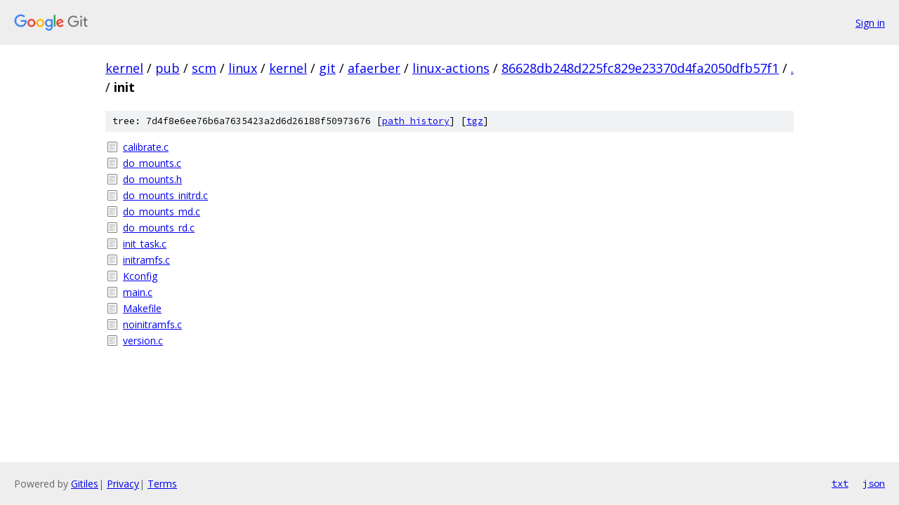

--- FILE ---
content_type: text/html; charset=utf-8
request_url: https://kernel.googlesource.com/pub/scm/linux/kernel/git/afaerber/linux-actions/+/86628db248d225fc829e23370d4fa2050dfb57f1/init?autodive=0/
body_size: 960
content:
<!DOCTYPE html><html lang="en"><head><meta charset="utf-8"><meta name="viewport" content="width=device-width, initial-scale=1"><title>init - pub/scm/linux/kernel/git/afaerber/linux-actions - Git at Google</title><link rel="stylesheet" type="text/css" href="/+static/base.css"><!-- default customHeadTagPart --></head><body class="Site"><header class="Site-header"><div class="Header"><a class="Header-image" href="/"><img src="//www.gstatic.com/images/branding/lockups/2x/lockup_git_color_108x24dp.png" width="108" height="24" alt="Google Git"></a><div class="Header-menu"> <a class="Header-menuItem" href="https://accounts.google.com/AccountChooser?faa=1&amp;continue=https://kernel.googlesource.com/login/pub/scm/linux/kernel/git/afaerber/linux-actions/%2B/86628db248d225fc829e23370d4fa2050dfb57f1/init?autodive%3D0%252F">Sign in</a> </div></div></header><div class="Site-content"><div class="Container "><div class="Breadcrumbs"><a class="Breadcrumbs-crumb" href="/?format=HTML">kernel</a> / <a class="Breadcrumbs-crumb" href="/pub/">pub</a> / <a class="Breadcrumbs-crumb" href="/pub/scm/">scm</a> / <a class="Breadcrumbs-crumb" href="/pub/scm/linux/">linux</a> / <a class="Breadcrumbs-crumb" href="/pub/scm/linux/kernel/">kernel</a> / <a class="Breadcrumbs-crumb" href="/pub/scm/linux/kernel/git/">git</a> / <a class="Breadcrumbs-crumb" href="/pub/scm/linux/kernel/git/afaerber/">afaerber</a> / <a class="Breadcrumbs-crumb" href="/pub/scm/linux/kernel/git/afaerber/linux-actions/">linux-actions</a> / <a class="Breadcrumbs-crumb" href="/pub/scm/linux/kernel/git/afaerber/linux-actions/+/86628db248d225fc829e23370d4fa2050dfb57f1">86628db248d225fc829e23370d4fa2050dfb57f1</a> / <a class="Breadcrumbs-crumb" href="/pub/scm/linux/kernel/git/afaerber/linux-actions/+/86628db248d225fc829e23370d4fa2050dfb57f1/?autodive=0%2F">.</a> / <span class="Breadcrumbs-crumb">init</span></div><div class="TreeDetail"><div class="u-sha1 u-monospace TreeDetail-sha1">tree: 7d4f8e6ee76b6a7635423a2d6d26188f50973676 [<a href="/pub/scm/linux/kernel/git/afaerber/linux-actions/+log/86628db248d225fc829e23370d4fa2050dfb57f1/init">path history</a>] <span>[<a href="/pub/scm/linux/kernel/git/afaerber/linux-actions/+archive/86628db248d225fc829e23370d4fa2050dfb57f1/init.tar.gz">tgz</a>]</span></div><ol class="FileList"><li class="FileList-item FileList-item--regularFile" title="Regular file - calibrate.c"><a class="FileList-itemLink" href="/pub/scm/linux/kernel/git/afaerber/linux-actions/+/86628db248d225fc829e23370d4fa2050dfb57f1/init/calibrate.c?autodive=0%2F">calibrate.c</a></li><li class="FileList-item FileList-item--regularFile" title="Regular file - do_mounts.c"><a class="FileList-itemLink" href="/pub/scm/linux/kernel/git/afaerber/linux-actions/+/86628db248d225fc829e23370d4fa2050dfb57f1/init/do_mounts.c?autodive=0%2F">do_mounts.c</a></li><li class="FileList-item FileList-item--regularFile" title="Regular file - do_mounts.h"><a class="FileList-itemLink" href="/pub/scm/linux/kernel/git/afaerber/linux-actions/+/86628db248d225fc829e23370d4fa2050dfb57f1/init/do_mounts.h?autodive=0%2F">do_mounts.h</a></li><li class="FileList-item FileList-item--regularFile" title="Regular file - do_mounts_initrd.c"><a class="FileList-itemLink" href="/pub/scm/linux/kernel/git/afaerber/linux-actions/+/86628db248d225fc829e23370d4fa2050dfb57f1/init/do_mounts_initrd.c?autodive=0%2F">do_mounts_initrd.c</a></li><li class="FileList-item FileList-item--regularFile" title="Regular file - do_mounts_md.c"><a class="FileList-itemLink" href="/pub/scm/linux/kernel/git/afaerber/linux-actions/+/86628db248d225fc829e23370d4fa2050dfb57f1/init/do_mounts_md.c?autodive=0%2F">do_mounts_md.c</a></li><li class="FileList-item FileList-item--regularFile" title="Regular file - do_mounts_rd.c"><a class="FileList-itemLink" href="/pub/scm/linux/kernel/git/afaerber/linux-actions/+/86628db248d225fc829e23370d4fa2050dfb57f1/init/do_mounts_rd.c?autodive=0%2F">do_mounts_rd.c</a></li><li class="FileList-item FileList-item--regularFile" title="Regular file - init_task.c"><a class="FileList-itemLink" href="/pub/scm/linux/kernel/git/afaerber/linux-actions/+/86628db248d225fc829e23370d4fa2050dfb57f1/init/init_task.c?autodive=0%2F">init_task.c</a></li><li class="FileList-item FileList-item--regularFile" title="Regular file - initramfs.c"><a class="FileList-itemLink" href="/pub/scm/linux/kernel/git/afaerber/linux-actions/+/86628db248d225fc829e23370d4fa2050dfb57f1/init/initramfs.c?autodive=0%2F">initramfs.c</a></li><li class="FileList-item FileList-item--regularFile" title="Regular file - Kconfig"><a class="FileList-itemLink" href="/pub/scm/linux/kernel/git/afaerber/linux-actions/+/86628db248d225fc829e23370d4fa2050dfb57f1/init/Kconfig?autodive=0%2F">Kconfig</a></li><li class="FileList-item FileList-item--regularFile" title="Regular file - main.c"><a class="FileList-itemLink" href="/pub/scm/linux/kernel/git/afaerber/linux-actions/+/86628db248d225fc829e23370d4fa2050dfb57f1/init/main.c?autodive=0%2F">main.c</a></li><li class="FileList-item FileList-item--regularFile" title="Regular file - Makefile"><a class="FileList-itemLink" href="/pub/scm/linux/kernel/git/afaerber/linux-actions/+/86628db248d225fc829e23370d4fa2050dfb57f1/init/Makefile?autodive=0%2F">Makefile</a></li><li class="FileList-item FileList-item--regularFile" title="Regular file - noinitramfs.c"><a class="FileList-itemLink" href="/pub/scm/linux/kernel/git/afaerber/linux-actions/+/86628db248d225fc829e23370d4fa2050dfb57f1/init/noinitramfs.c?autodive=0%2F">noinitramfs.c</a></li><li class="FileList-item FileList-item--regularFile" title="Regular file - version.c"><a class="FileList-itemLink" href="/pub/scm/linux/kernel/git/afaerber/linux-actions/+/86628db248d225fc829e23370d4fa2050dfb57f1/init/version.c?autodive=0%2F">version.c</a></li></ol></div></div> <!-- Container --></div> <!-- Site-content --><footer class="Site-footer"><div class="Footer"><span class="Footer-poweredBy">Powered by <a href="https://gerrit.googlesource.com/gitiles/">Gitiles</a>| <a href="https://policies.google.com/privacy">Privacy</a>| <a href="https://policies.google.com/terms">Terms</a></span><span class="Footer-formats"><a class="u-monospace Footer-formatsItem" href="?format=TEXT">txt</a> <a class="u-monospace Footer-formatsItem" href="?format=JSON">json</a></span></div></footer></body></html>